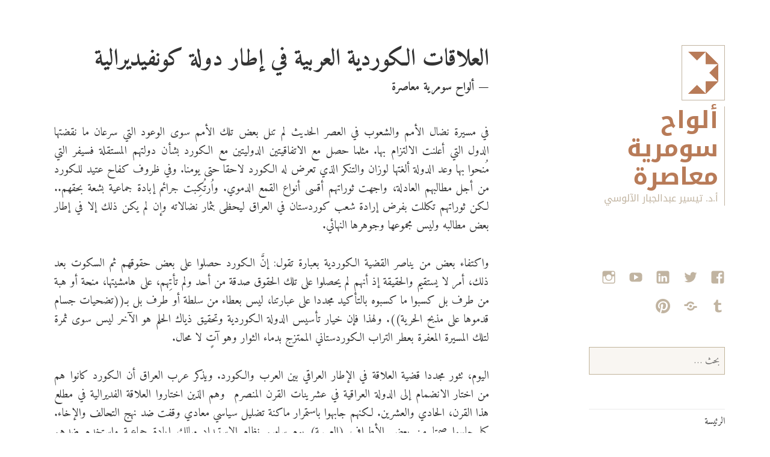

--- FILE ---
content_type: text/html; charset=UTF-8
request_url: https://www.somerian-slates.com/2015/05/08/105/
body_size: 20129
content:
<!DOCTYPE html>
<html dir="rtl" lang="ar" class="no-js">
	<head>
		<meta charset="UTF-8">
		<meta name="viewport" content="width=device-width">
		<link rel="profile" href="https://gmpg.org/xfn/11">
		<link rel="pingback" href="https://www.somerian-slates.com/xmlrpc.php">
		<!--[if lt IE 9]>
		<script src="https://usercontent.one/wp/www.somerian-slates.com/wp-content/themes/twentyfifteen/js/html5.js?media=1703940057"></script>
		<![endif]-->
		<script>
(function(html){html.className = html.className.replace(/\bno-js\b/,'js')})(document.documentElement);
//# sourceURL=twentyfifteen_javascript_detection
</script>
<title>العلاقات الكوردية العربية في إطار دولة كونفيديرالية &#8211; ألواح سومرية معاصرة</title>
<meta name='robots' content='max-image-preview:large' />
	<style>img:is([sizes="auto" i], [sizes^="auto," i]) { contain-intrinsic-size: 3000px 1500px }</style>
	<link rel='dns-prefetch' href='//stats.wp.com' />
<link rel='dns-prefetch' href='//fonts.googleapis.com' />
<link rel='dns-prefetch' href='//v0.wordpress.com' />
<link rel="alternate" type="application/rss+xml" title="ألواح سومرية معاصرة &laquo; الخلاصة" href="https://www.somerian-slates.com/feed/" />
<link rel="alternate" type="application/rss+xml" title="ألواح سومرية معاصرة &laquo; خلاصة التعليقات" href="https://www.somerian-slates.com/comments/feed/" />
<script>
window._wpemojiSettings = {"baseUrl":"https:\/\/s.w.org\/images\/core\/emoji\/16.0.1\/72x72\/","ext":".png","svgUrl":"https:\/\/s.w.org\/images\/core\/emoji\/16.0.1\/svg\/","svgExt":".svg","source":{"concatemoji":"https:\/\/www.somerian-slates.com\/wp-includes\/js\/wp-emoji-release.min.js?ver=ad3cab5647c081c0c3bba98bf8b975a8"}};
/*! This file is auto-generated */
!function(s,n){var o,i,e;function c(e){try{var t={supportTests:e,timestamp:(new Date).valueOf()};sessionStorage.setItem(o,JSON.stringify(t))}catch(e){}}function p(e,t,n){e.clearRect(0,0,e.canvas.width,e.canvas.height),e.fillText(t,0,0);var t=new Uint32Array(e.getImageData(0,0,e.canvas.width,e.canvas.height).data),a=(e.clearRect(0,0,e.canvas.width,e.canvas.height),e.fillText(n,0,0),new Uint32Array(e.getImageData(0,0,e.canvas.width,e.canvas.height).data));return t.every(function(e,t){return e===a[t]})}function u(e,t){e.clearRect(0,0,e.canvas.width,e.canvas.height),e.fillText(t,0,0);for(var n=e.getImageData(16,16,1,1),a=0;a<n.data.length;a++)if(0!==n.data[a])return!1;return!0}function f(e,t,n,a){switch(t){case"flag":return n(e,"\ud83c\udff3\ufe0f\u200d\u26a7\ufe0f","\ud83c\udff3\ufe0f\u200b\u26a7\ufe0f")?!1:!n(e,"\ud83c\udde8\ud83c\uddf6","\ud83c\udde8\u200b\ud83c\uddf6")&&!n(e,"\ud83c\udff4\udb40\udc67\udb40\udc62\udb40\udc65\udb40\udc6e\udb40\udc67\udb40\udc7f","\ud83c\udff4\u200b\udb40\udc67\u200b\udb40\udc62\u200b\udb40\udc65\u200b\udb40\udc6e\u200b\udb40\udc67\u200b\udb40\udc7f");case"emoji":return!a(e,"\ud83e\udedf")}return!1}function g(e,t,n,a){var r="undefined"!=typeof WorkerGlobalScope&&self instanceof WorkerGlobalScope?new OffscreenCanvas(300,150):s.createElement("canvas"),o=r.getContext("2d",{willReadFrequently:!0}),i=(o.textBaseline="top",o.font="600 32px Arial",{});return e.forEach(function(e){i[e]=t(o,e,n,a)}),i}function t(e){var t=s.createElement("script");t.src=e,t.defer=!0,s.head.appendChild(t)}"undefined"!=typeof Promise&&(o="wpEmojiSettingsSupports",i=["flag","emoji"],n.supports={everything:!0,everythingExceptFlag:!0},e=new Promise(function(e){s.addEventListener("DOMContentLoaded",e,{once:!0})}),new Promise(function(t){var n=function(){try{var e=JSON.parse(sessionStorage.getItem(o));if("object"==typeof e&&"number"==typeof e.timestamp&&(new Date).valueOf()<e.timestamp+604800&&"object"==typeof e.supportTests)return e.supportTests}catch(e){}return null}();if(!n){if("undefined"!=typeof Worker&&"undefined"!=typeof OffscreenCanvas&&"undefined"!=typeof URL&&URL.createObjectURL&&"undefined"!=typeof Blob)try{var e="postMessage("+g.toString()+"("+[JSON.stringify(i),f.toString(),p.toString(),u.toString()].join(",")+"));",a=new Blob([e],{type:"text/javascript"}),r=new Worker(URL.createObjectURL(a),{name:"wpTestEmojiSupports"});return void(r.onmessage=function(e){c(n=e.data),r.terminate(),t(n)})}catch(e){}c(n=g(i,f,p,u))}t(n)}).then(function(e){for(var t in e)n.supports[t]=e[t],n.supports.everything=n.supports.everything&&n.supports[t],"flag"!==t&&(n.supports.everythingExceptFlag=n.supports.everythingExceptFlag&&n.supports[t]);n.supports.everythingExceptFlag=n.supports.everythingExceptFlag&&!n.supports.flag,n.DOMReady=!1,n.readyCallback=function(){n.DOMReady=!0}}).then(function(){return e}).then(function(){var e;n.supports.everything||(n.readyCallback(),(e=n.source||{}).concatemoji?t(e.concatemoji):e.wpemoji&&e.twemoji&&(t(e.twemoji),t(e.wpemoji)))}))}((window,document),window._wpemojiSettings);
</script>
<link rel='stylesheet' id='twentyfifteen-jetpack-rtl-css' href='https://usercontent.one/wp/www.somerian-slates.com/wp-content/plugins/jetpack/modules/theme-tools/compat/twentyfifteen-rtl.css?ver=15.4&media=1703940057' media='all' />
<style id='wp-emoji-styles-inline-css'>

	img.wp-smiley, img.emoji {
		display: inline !important;
		border: none !important;
		box-shadow: none !important;
		height: 1em !important;
		width: 1em !important;
		margin: 0 0.07em !important;
		vertical-align: -0.1em !important;
		background: none !important;
		padding: 0 !important;
	}
</style>
<link rel='stylesheet' id='wp-block-library-rtl-css' href='https://www.somerian-slates.com/wp-includes/css/dist/block-library/style-rtl.min.css?ver=ad3cab5647c081c0c3bba98bf8b975a8' media='all' />
<style id='wp-block-library-theme-inline-css'>
.wp-block-audio :where(figcaption){color:#555;font-size:13px;text-align:center}.is-dark-theme .wp-block-audio :where(figcaption){color:#ffffffa6}.wp-block-audio{margin:0 0 1em}.wp-block-code{border:1px solid #ccc;border-radius:4px;font-family:Menlo,Consolas,monaco,monospace;padding:.8em 1em}.wp-block-embed :where(figcaption){color:#555;font-size:13px;text-align:center}.is-dark-theme .wp-block-embed :where(figcaption){color:#ffffffa6}.wp-block-embed{margin:0 0 1em}.blocks-gallery-caption{color:#555;font-size:13px;text-align:center}.is-dark-theme .blocks-gallery-caption{color:#ffffffa6}:root :where(.wp-block-image figcaption){color:#555;font-size:13px;text-align:center}.is-dark-theme :root :where(.wp-block-image figcaption){color:#ffffffa6}.wp-block-image{margin:0 0 1em}.wp-block-pullquote{border-bottom:4px solid;border-top:4px solid;color:currentColor;margin-bottom:1.75em}.wp-block-pullquote cite,.wp-block-pullquote footer,.wp-block-pullquote__citation{color:currentColor;font-size:.8125em;font-style:normal;text-transform:uppercase}.wp-block-quote{border-left:.25em solid;margin:0 0 1.75em;padding-left:1em}.wp-block-quote cite,.wp-block-quote footer{color:currentColor;font-size:.8125em;font-style:normal;position:relative}.wp-block-quote:where(.has-text-align-right){border-left:none;border-right:.25em solid;padding-left:0;padding-right:1em}.wp-block-quote:where(.has-text-align-center){border:none;padding-left:0}.wp-block-quote.is-large,.wp-block-quote.is-style-large,.wp-block-quote:where(.is-style-plain){border:none}.wp-block-search .wp-block-search__label{font-weight:700}.wp-block-search__button{border:1px solid #ccc;padding:.375em .625em}:where(.wp-block-group.has-background){padding:1.25em 2.375em}.wp-block-separator.has-css-opacity{opacity:.4}.wp-block-separator{border:none;border-bottom:2px solid;margin-left:auto;margin-right:auto}.wp-block-separator.has-alpha-channel-opacity{opacity:1}.wp-block-separator:not(.is-style-wide):not(.is-style-dots){width:100px}.wp-block-separator.has-background:not(.is-style-dots){border-bottom:none;height:1px}.wp-block-separator.has-background:not(.is-style-wide):not(.is-style-dots){height:2px}.wp-block-table{margin:0 0 1em}.wp-block-table td,.wp-block-table th{word-break:normal}.wp-block-table :where(figcaption){color:#555;font-size:13px;text-align:center}.is-dark-theme .wp-block-table :where(figcaption){color:#ffffffa6}.wp-block-video :where(figcaption){color:#555;font-size:13px;text-align:center}.is-dark-theme .wp-block-video :where(figcaption){color:#ffffffa6}.wp-block-video{margin:0 0 1em}:root :where(.wp-block-template-part.has-background){margin-bottom:0;margin-top:0;padding:1.25em 2.375em}
</style>
<style id='classic-theme-styles-inline-css'>
/*! This file is auto-generated */
.wp-block-button__link{color:#fff;background-color:#32373c;border-radius:9999px;box-shadow:none;text-decoration:none;padding:calc(.667em + 2px) calc(1.333em + 2px);font-size:1.125em}.wp-block-file__button{background:#32373c;color:#fff;text-decoration:none}
</style>
<link rel='stylesheet' id='mediaelement-css' href='https://www.somerian-slates.com/wp-includes/js/mediaelement/mediaelementplayer-legacy.min.css?ver=4.2.17' media='all' />
<link rel='stylesheet' id='wp-mediaelement-css' href='https://www.somerian-slates.com/wp-includes/js/mediaelement/wp-mediaelement.min.css?ver=ad3cab5647c081c0c3bba98bf8b975a8' media='all' />
<style id='jetpack-sharing-buttons-style-inline-css'>
.jetpack-sharing-buttons__services-list{display:flex;flex-direction:row;flex-wrap:wrap;gap:0;list-style-type:none;margin:5px;padding:0}.jetpack-sharing-buttons__services-list.has-small-icon-size{font-size:12px}.jetpack-sharing-buttons__services-list.has-normal-icon-size{font-size:16px}.jetpack-sharing-buttons__services-list.has-large-icon-size{font-size:24px}.jetpack-sharing-buttons__services-list.has-huge-icon-size{font-size:36px}@media print{.jetpack-sharing-buttons__services-list{display:none!important}}.editor-styles-wrapper .wp-block-jetpack-sharing-buttons{gap:0;padding-inline-start:0}ul.jetpack-sharing-buttons__services-list.has-background{padding:1.25em 2.375em}
</style>
<style id='global-styles-inline-css'>
:root{--wp--preset--aspect-ratio--square: 1;--wp--preset--aspect-ratio--4-3: 4/3;--wp--preset--aspect-ratio--3-4: 3/4;--wp--preset--aspect-ratio--3-2: 3/2;--wp--preset--aspect-ratio--2-3: 2/3;--wp--preset--aspect-ratio--16-9: 16/9;--wp--preset--aspect-ratio--9-16: 9/16;--wp--preset--color--black: #000000;--wp--preset--color--cyan-bluish-gray: #abb8c3;--wp--preset--color--white: #fff;--wp--preset--color--pale-pink: #f78da7;--wp--preset--color--vivid-red: #cf2e2e;--wp--preset--color--luminous-vivid-orange: #ff6900;--wp--preset--color--luminous-vivid-amber: #fcb900;--wp--preset--color--light-green-cyan: #7bdcb5;--wp--preset--color--vivid-green-cyan: #00d084;--wp--preset--color--pale-cyan-blue: #8ed1fc;--wp--preset--color--vivid-cyan-blue: #0693e3;--wp--preset--color--vivid-purple: #9b51e0;--wp--preset--color--dark-gray: #111;--wp--preset--color--light-gray: #f1f1f1;--wp--preset--color--yellow: #f4ca16;--wp--preset--color--dark-brown: #352712;--wp--preset--color--medium-pink: #e53b51;--wp--preset--color--light-pink: #ffe5d1;--wp--preset--color--dark-purple: #2e2256;--wp--preset--color--purple: #674970;--wp--preset--color--blue-gray: #22313f;--wp--preset--color--bright-blue: #55c3dc;--wp--preset--color--light-blue: #e9f2f9;--wp--preset--gradient--vivid-cyan-blue-to-vivid-purple: linear-gradient(135deg,rgba(6,147,227,1) 0%,rgb(155,81,224) 100%);--wp--preset--gradient--light-green-cyan-to-vivid-green-cyan: linear-gradient(135deg,rgb(122,220,180) 0%,rgb(0,208,130) 100%);--wp--preset--gradient--luminous-vivid-amber-to-luminous-vivid-orange: linear-gradient(135deg,rgba(252,185,0,1) 0%,rgba(255,105,0,1) 100%);--wp--preset--gradient--luminous-vivid-orange-to-vivid-red: linear-gradient(135deg,rgba(255,105,0,1) 0%,rgb(207,46,46) 100%);--wp--preset--gradient--very-light-gray-to-cyan-bluish-gray: linear-gradient(135deg,rgb(238,238,238) 0%,rgb(169,184,195) 100%);--wp--preset--gradient--cool-to-warm-spectrum: linear-gradient(135deg,rgb(74,234,220) 0%,rgb(151,120,209) 20%,rgb(207,42,186) 40%,rgb(238,44,130) 60%,rgb(251,105,98) 80%,rgb(254,248,76) 100%);--wp--preset--gradient--blush-light-purple: linear-gradient(135deg,rgb(255,206,236) 0%,rgb(152,150,240) 100%);--wp--preset--gradient--blush-bordeaux: linear-gradient(135deg,rgb(254,205,165) 0%,rgb(254,45,45) 50%,rgb(107,0,62) 100%);--wp--preset--gradient--luminous-dusk: linear-gradient(135deg,rgb(255,203,112) 0%,rgb(199,81,192) 50%,rgb(65,88,208) 100%);--wp--preset--gradient--pale-ocean: linear-gradient(135deg,rgb(255,245,203) 0%,rgb(182,227,212) 50%,rgb(51,167,181) 100%);--wp--preset--gradient--electric-grass: linear-gradient(135deg,rgb(202,248,128) 0%,rgb(113,206,126) 100%);--wp--preset--gradient--midnight: linear-gradient(135deg,rgb(2,3,129) 0%,rgb(40,116,252) 100%);--wp--preset--gradient--dark-gray-gradient-gradient: linear-gradient(90deg, rgba(17,17,17,1) 0%, rgba(42,42,42,1) 100%);--wp--preset--gradient--light-gray-gradient: linear-gradient(90deg, rgba(241,241,241,1) 0%, rgba(215,215,215,1) 100%);--wp--preset--gradient--white-gradient: linear-gradient(90deg, rgba(255,255,255,1) 0%, rgba(230,230,230,1) 100%);--wp--preset--gradient--yellow-gradient: linear-gradient(90deg, rgba(244,202,22,1) 0%, rgba(205,168,10,1) 100%);--wp--preset--gradient--dark-brown-gradient: linear-gradient(90deg, rgba(53,39,18,1) 0%, rgba(91,67,31,1) 100%);--wp--preset--gradient--medium-pink-gradient: linear-gradient(90deg, rgba(229,59,81,1) 0%, rgba(209,28,51,1) 100%);--wp--preset--gradient--light-pink-gradient: linear-gradient(90deg, rgba(255,229,209,1) 0%, rgba(255,200,158,1) 100%);--wp--preset--gradient--dark-purple-gradient: linear-gradient(90deg, rgba(46,34,86,1) 0%, rgba(66,48,123,1) 100%);--wp--preset--gradient--purple-gradient: linear-gradient(90deg, rgba(103,73,112,1) 0%, rgba(131,93,143,1) 100%);--wp--preset--gradient--blue-gray-gradient: linear-gradient(90deg, rgba(34,49,63,1) 0%, rgba(52,75,96,1) 100%);--wp--preset--gradient--bright-blue-gradient: linear-gradient(90deg, rgba(85,195,220,1) 0%, rgba(43,180,211,1) 100%);--wp--preset--gradient--light-blue-gradient: linear-gradient(90deg, rgba(233,242,249,1) 0%, rgba(193,218,238,1) 100%);--wp--preset--font-size--small: 13px;--wp--preset--font-size--medium: 20px;--wp--preset--font-size--large: 36px;--wp--preset--font-size--x-large: 42px;--wp--preset--spacing--20: 0.44rem;--wp--preset--spacing--30: 0.67rem;--wp--preset--spacing--40: 1rem;--wp--preset--spacing--50: 1.5rem;--wp--preset--spacing--60: 2.25rem;--wp--preset--spacing--70: 3.38rem;--wp--preset--spacing--80: 5.06rem;--wp--preset--shadow--natural: 6px 6px 9px rgba(0, 0, 0, 0.2);--wp--preset--shadow--deep: 12px 12px 50px rgba(0, 0, 0, 0.4);--wp--preset--shadow--sharp: 6px 6px 0px rgba(0, 0, 0, 0.2);--wp--preset--shadow--outlined: 6px 6px 0px -3px rgba(255, 255, 255, 1), 6px 6px rgba(0, 0, 0, 1);--wp--preset--shadow--crisp: 6px 6px 0px rgba(0, 0, 0, 1);}:where(.is-layout-flex){gap: 0.5em;}:where(.is-layout-grid){gap: 0.5em;}body .is-layout-flex{display: flex;}.is-layout-flex{flex-wrap: wrap;align-items: center;}.is-layout-flex > :is(*, div){margin: 0;}body .is-layout-grid{display: grid;}.is-layout-grid > :is(*, div){margin: 0;}:where(.wp-block-columns.is-layout-flex){gap: 2em;}:where(.wp-block-columns.is-layout-grid){gap: 2em;}:where(.wp-block-post-template.is-layout-flex){gap: 1.25em;}:where(.wp-block-post-template.is-layout-grid){gap: 1.25em;}.has-black-color{color: var(--wp--preset--color--black) !important;}.has-cyan-bluish-gray-color{color: var(--wp--preset--color--cyan-bluish-gray) !important;}.has-white-color{color: var(--wp--preset--color--white) !important;}.has-pale-pink-color{color: var(--wp--preset--color--pale-pink) !important;}.has-vivid-red-color{color: var(--wp--preset--color--vivid-red) !important;}.has-luminous-vivid-orange-color{color: var(--wp--preset--color--luminous-vivid-orange) !important;}.has-luminous-vivid-amber-color{color: var(--wp--preset--color--luminous-vivid-amber) !important;}.has-light-green-cyan-color{color: var(--wp--preset--color--light-green-cyan) !important;}.has-vivid-green-cyan-color{color: var(--wp--preset--color--vivid-green-cyan) !important;}.has-pale-cyan-blue-color{color: var(--wp--preset--color--pale-cyan-blue) !important;}.has-vivid-cyan-blue-color{color: var(--wp--preset--color--vivid-cyan-blue) !important;}.has-vivid-purple-color{color: var(--wp--preset--color--vivid-purple) !important;}.has-black-background-color{background-color: var(--wp--preset--color--black) !important;}.has-cyan-bluish-gray-background-color{background-color: var(--wp--preset--color--cyan-bluish-gray) !important;}.has-white-background-color{background-color: var(--wp--preset--color--white) !important;}.has-pale-pink-background-color{background-color: var(--wp--preset--color--pale-pink) !important;}.has-vivid-red-background-color{background-color: var(--wp--preset--color--vivid-red) !important;}.has-luminous-vivid-orange-background-color{background-color: var(--wp--preset--color--luminous-vivid-orange) !important;}.has-luminous-vivid-amber-background-color{background-color: var(--wp--preset--color--luminous-vivid-amber) !important;}.has-light-green-cyan-background-color{background-color: var(--wp--preset--color--light-green-cyan) !important;}.has-vivid-green-cyan-background-color{background-color: var(--wp--preset--color--vivid-green-cyan) !important;}.has-pale-cyan-blue-background-color{background-color: var(--wp--preset--color--pale-cyan-blue) !important;}.has-vivid-cyan-blue-background-color{background-color: var(--wp--preset--color--vivid-cyan-blue) !important;}.has-vivid-purple-background-color{background-color: var(--wp--preset--color--vivid-purple) !important;}.has-black-border-color{border-color: var(--wp--preset--color--black) !important;}.has-cyan-bluish-gray-border-color{border-color: var(--wp--preset--color--cyan-bluish-gray) !important;}.has-white-border-color{border-color: var(--wp--preset--color--white) !important;}.has-pale-pink-border-color{border-color: var(--wp--preset--color--pale-pink) !important;}.has-vivid-red-border-color{border-color: var(--wp--preset--color--vivid-red) !important;}.has-luminous-vivid-orange-border-color{border-color: var(--wp--preset--color--luminous-vivid-orange) !important;}.has-luminous-vivid-amber-border-color{border-color: var(--wp--preset--color--luminous-vivid-amber) !important;}.has-light-green-cyan-border-color{border-color: var(--wp--preset--color--light-green-cyan) !important;}.has-vivid-green-cyan-border-color{border-color: var(--wp--preset--color--vivid-green-cyan) !important;}.has-pale-cyan-blue-border-color{border-color: var(--wp--preset--color--pale-cyan-blue) !important;}.has-vivid-cyan-blue-border-color{border-color: var(--wp--preset--color--vivid-cyan-blue) !important;}.has-vivid-purple-border-color{border-color: var(--wp--preset--color--vivid-purple) !important;}.has-vivid-cyan-blue-to-vivid-purple-gradient-background{background: var(--wp--preset--gradient--vivid-cyan-blue-to-vivid-purple) !important;}.has-light-green-cyan-to-vivid-green-cyan-gradient-background{background: var(--wp--preset--gradient--light-green-cyan-to-vivid-green-cyan) !important;}.has-luminous-vivid-amber-to-luminous-vivid-orange-gradient-background{background: var(--wp--preset--gradient--luminous-vivid-amber-to-luminous-vivid-orange) !important;}.has-luminous-vivid-orange-to-vivid-red-gradient-background{background: var(--wp--preset--gradient--luminous-vivid-orange-to-vivid-red) !important;}.has-very-light-gray-to-cyan-bluish-gray-gradient-background{background: var(--wp--preset--gradient--very-light-gray-to-cyan-bluish-gray) !important;}.has-cool-to-warm-spectrum-gradient-background{background: var(--wp--preset--gradient--cool-to-warm-spectrum) !important;}.has-blush-light-purple-gradient-background{background: var(--wp--preset--gradient--blush-light-purple) !important;}.has-blush-bordeaux-gradient-background{background: var(--wp--preset--gradient--blush-bordeaux) !important;}.has-luminous-dusk-gradient-background{background: var(--wp--preset--gradient--luminous-dusk) !important;}.has-pale-ocean-gradient-background{background: var(--wp--preset--gradient--pale-ocean) !important;}.has-electric-grass-gradient-background{background: var(--wp--preset--gradient--electric-grass) !important;}.has-midnight-gradient-background{background: var(--wp--preset--gradient--midnight) !important;}.has-small-font-size{font-size: var(--wp--preset--font-size--small) !important;}.has-medium-font-size{font-size: var(--wp--preset--font-size--medium) !important;}.has-large-font-size{font-size: var(--wp--preset--font-size--large) !important;}.has-x-large-font-size{font-size: var(--wp--preset--font-size--x-large) !important;}
:where(.wp-block-post-template.is-layout-flex){gap: 1.25em;}:where(.wp-block-post-template.is-layout-grid){gap: 1.25em;}
:where(.wp-block-columns.is-layout-flex){gap: 2em;}:where(.wp-block-columns.is-layout-grid){gap: 2em;}
:root :where(.wp-block-pullquote){font-size: 1.5em;line-height: 1.6;}
</style>
<link rel='stylesheet' id='parent-style-css' href='https://usercontent.one/wp/www.somerian-slates.com/wp-content/themes/twentyfifteen/style.css?media=1703940057?ver=ad3cab5647c081c0c3bba98bf8b975a8' media='all' />
<link rel='stylesheet' id='child-style-css' href='https://usercontent.one/wp/www.somerian-slates.com/wp-content/themes/twentyfifteen-child/style.css?media=1703940057?ver=ad3cab5647c081c0c3bba98bf8b975a8' media='all' />
<link rel='stylesheet' id='droid-arabic-kufi-css' href='//fonts.googleapis.com/earlyaccess/droidarabickufi.css?ver=ad3cab5647c081c0c3bba98bf8b975a8' media='all' />
<link rel='stylesheet' id='droid-arabic-amiri-css' href='//fonts.googleapis.com/css?family=Amiri%3A400italic%2C700italic%2C400%2C700&#038;subset=latin%2Carabic&#038;ver=6.8.3' media='all' />
<link rel='stylesheet' id='twentyfifteen-fonts-css' href='https://usercontent.one/wp/www.somerian-slates.com/wp-content/themes/twentyfifteen/assets/fonts/noto-sans-plus-noto-serif.css?media=1703940057?ver=20230328' media='all' />
<link rel='stylesheet' id='genericons-css' href='https://usercontent.one/wp/www.somerian-slates.com/wp-content/plugins/jetpack/_inc/genericons/genericons/genericons.css?ver=3.1&media=1703940057' media='all' />
<link rel='stylesheet' id='twentyfifteen-style-css' href='https://usercontent.one/wp/www.somerian-slates.com/wp-content/themes/twentyfifteen-child/style.css?media=1703940057?ver=20251202' media='all' />
<link rel='stylesheet' id='twentyfifteen-block-style-css' href='https://usercontent.one/wp/www.somerian-slates.com/wp-content/themes/twentyfifteen/css/blocks.css?media=1703940057?ver=20240715' media='all' />
<link rel='stylesheet' id='sharedaddy-css' href='https://usercontent.one/wp/www.somerian-slates.com/wp-content/plugins/jetpack/modules/sharedaddy/sharing.css?ver=15.4&media=1703940057' media='all' />
<link rel='stylesheet' id='social-logos-css' href='https://usercontent.one/wp/www.somerian-slates.com/wp-content/plugins/jetpack/_inc/social-logos/social-logos.min.css?ver=15.4&media=1703940057' media='all' />
<script src="https://www.somerian-slates.com/wp-includes/js/jquery/jquery.min.js?ver=3.7.1" id="jquery-core-js"></script>
<script src="https://www.somerian-slates.com/wp-includes/js/jquery/jquery-migrate.min.js?ver=3.4.1" id="jquery-migrate-js"></script>
<script id="twentyfifteen-script-js-extra">
var screenReaderText = {"expand":"<span class=\"screen-reader-text\">\u062a\u0648\u0633\u064a\u0639 \u0627\u0644\u0642\u0627\u0626\u0645\u0629 \u0627\u0644\u0641\u0631\u0639\u064a\u0629<\/span>","collapse":"<span class=\"screen-reader-text\">\u0637\u064a \u0627\u0644\u0642\u0627\u0626\u0645\u0629 \u0627\u0644\u0641\u0631\u0639\u064a\u0629<\/span>"};
</script>
<script src="https://usercontent.one/wp/www.somerian-slates.com/wp-content/themes/twentyfifteen/js/functions.js?media=1703940057?ver=20250729" id="twentyfifteen-script-js" defer data-wp-strategy="defer"></script>
<link rel="https://api.w.org/" href="https://www.somerian-slates.com/wp-json/" /><link rel="alternate" title="JSON" type="application/json" href="https://www.somerian-slates.com/wp-json/wp/v2/posts/105" /><link rel="EditURI" type="application/rsd+xml" title="RSD" href="https://www.somerian-slates.com/xmlrpc.php?rsd" />
<link rel="stylesheet" href="https://usercontent.one/wp/www.somerian-slates.com/wp-content/themes/twentyfifteen-child/rtl.css?media=1703940057" media="screen" /><link rel="canonical" href="https://www.somerian-slates.com/2015/05/08/105/" />
<link rel="alternate" title="oEmbed (JSON)" type="application/json+oembed" href="https://www.somerian-slates.com/wp-json/oembed/1.0/embed?url=https%3A%2F%2Fwww.somerian-slates.com%2F2015%2F05%2F08%2F105%2F" />
<link rel="alternate" title="oEmbed (XML)" type="text/xml+oembed" href="https://www.somerian-slates.com/wp-json/oembed/1.0/embed?url=https%3A%2F%2Fwww.somerian-slates.com%2F2015%2F05%2F08%2F105%2F&#038;format=xml" />
<style>[class*=" icon-oc-"],[class^=icon-oc-]{speak:none;font-style:normal;font-weight:400;font-variant:normal;text-transform:none;line-height:1;-webkit-font-smoothing:antialiased;-moz-osx-font-smoothing:grayscale}.icon-oc-one-com-white-32px-fill:before{content:"901"}.icon-oc-one-com:before{content:"900"}#one-com-icon,.toplevel_page_onecom-wp .wp-menu-image{speak:none;display:flex;align-items:center;justify-content:center;text-transform:none;line-height:1;-webkit-font-smoothing:antialiased;-moz-osx-font-smoothing:grayscale}.onecom-wp-admin-bar-item>a,.toplevel_page_onecom-wp>.wp-menu-name{font-size:16px;font-weight:400;line-height:1}.toplevel_page_onecom-wp>.wp-menu-name img{width:69px;height:9px;}.wp-submenu-wrap.wp-submenu>.wp-submenu-head>img{width:88px;height:auto}.onecom-wp-admin-bar-item>a img{height:7px!important}.onecom-wp-admin-bar-item>a img,.toplevel_page_onecom-wp>.wp-menu-name img{opacity:.8}.onecom-wp-admin-bar-item.hover>a img,.toplevel_page_onecom-wp.wp-has-current-submenu>.wp-menu-name img,li.opensub>a.toplevel_page_onecom-wp>.wp-menu-name img{opacity:1}#one-com-icon:before,.onecom-wp-admin-bar-item>a:before,.toplevel_page_onecom-wp>.wp-menu-image:before{content:'';position:static!important;background-color:rgba(240,245,250,.4);border-radius:102px;width:18px;height:18px;padding:0!important}.onecom-wp-admin-bar-item>a:before{width:14px;height:14px}.onecom-wp-admin-bar-item.hover>a:before,.toplevel_page_onecom-wp.opensub>a>.wp-menu-image:before,.toplevel_page_onecom-wp.wp-has-current-submenu>.wp-menu-image:before{background-color:#76b82a}.onecom-wp-admin-bar-item>a{display:inline-flex!important;align-items:center;justify-content:center}#one-com-logo-wrapper{font-size:4em}#one-com-icon{vertical-align:middle}.imagify-welcome{display:none !important;}</style>	<style>img#wpstats{display:none}</style>
		<style id="custom-background-css">
body.custom-background { background-color: #ffffff; }
</style>
	
<!-- Jetpack Open Graph Tags -->
<meta property="og:type" content="article" />
<meta property="og:title" content="العلاقات الكوردية العربية في إطار دولة كونفيديرالية" />
<meta property="og:url" content="https://www.somerian-slates.com/2015/05/08/105/" />
<meta property="og:description" content="في مسيرة نضال الأمم والشعوب في العصر الحديث لم تنل بعض تلك الأمم سوى الوعود التي سرعان ما نقضتها الدول التي أعلنت الالتزام بها. مثلما حصل مع الاتفاقيتين الدوليتين مع الكورد بشأن دولتهم المستقلة فسي…" />
<meta property="article:published_time" content="2015-05-08T17:04:55+00:00" />
<meta property="article:modified_time" content="2015-05-31T11:57:15+00:00" />
<meta property="og:site_name" content="ألواح سومرية معاصرة" />
<meta property="og:image" content="https://s0.wp.com/i/blank.jpg" />
<meta property="og:image:width" content="200" />
<meta property="og:image:height" content="200" />
<meta property="og:image:alt" content="" />
<meta property="og:locale" content="ar_AR" />
<meta name="twitter:site" content="@alsomeryalyom" />
<meta name="twitter:text:title" content="العلاقات الكوردية العربية في إطار دولة كونفيديرالية" />
<meta name="twitter:card" content="summary" />

<!-- End Jetpack Open Graph Tags -->
	</head>

	<body data-rsssl=1 class="rtl wp-singular post-template-default single single-post postid-105 single-format-standard custom-background wp-embed-responsive wp-theme-twentyfifteen wp-child-theme-twentyfifteen-child">
		<div id="page" class="hfeed site">
			<a class="skip-link screen-reader-text" href="#content">Skip to content</a>

			<div id="sidebar" class="sidebar">
				<header id="masthead" class="site-header" role="banner">
					<div class="site-branding">
						<img class="site-logo" src="https://usercontent.one/wp/www.somerian-slates.com/wp-content/themes/twentyfifteen-child/img/mss_logo_small.png?media=1703940057" alt="Modern Somerian Slates logo">
													<p class="site-title"><a href="https://www.somerian-slates.com/" rel="home">ألواح سومرية معاصرة</a></p>
													<p class="site-description">أ.د. تيسير عبدالجبار الآلوسي</p>
												<button class="secondary-toggle">Menu and widgets</button>
					</div><!-- .site-branding -->
				</header><!-- .site-header -->

					<div id="secondary" class="secondary">

					<nav id="social-navigation" class="social-navigation" role="navigation">
				<div class="menu-social-menu-container"><ul id="menu-social-menu" class="menu"><li id="menu-item-8" class="menu-item menu-item-type-custom menu-item-object-custom menu-item-8"><a href="https://www.facebook.com/alalousiarchive"><span class="screen-reader-text">Facebook</span></a></li>
<li id="menu-item-9" class="menu-item menu-item-type-custom menu-item-object-custom menu-item-9"><a href="https://twitter.com/alsomeryalyom"><span class="screen-reader-text">Twitter</span></a></li>
<li id="menu-item-10" class="menu-item menu-item-type-custom menu-item-object-custom menu-item-10"><a href="http://www.linkedin.com/in/tayseer-al-alousi-5a822239"><span class="screen-reader-text">Linkedin</span></a></li>
<li id="menu-item-11" class="menu-item menu-item-type-custom menu-item-object-custom menu-item-11"><a href="https://www.youtube.com/channel/UCEmmNlFEbzlopfhdsbdJBdg"><span class="screen-reader-text">Youtube</span></a></li>
<li id="menu-item-12" class="menu-item menu-item-type-custom menu-item-object-custom menu-item-12"><a href="https://instagram.com/tayseeralalousi/"><span class="screen-reader-text">Instagram</span></a></li>
<li id="menu-item-9955" class="menu-item menu-item-type-custom menu-item-object-custom menu-item-9955"><a href="http://modernsomerianslates.tumblr.com/"><span class="screen-reader-text">Tumblr</span></a></li>
<li id="menu-item-9956" class="menu-item menu-item-type-custom menu-item-object-custom menu-item-9956"><a href="https://t.me/modernsomerianslates"><span class="screen-reader-text">Telegram</span></a></li>
<li id="menu-item-9957" class="menu-item menu-item-type-custom menu-item-object-custom menu-item-9957"><a href="https://nl.pinterest.com/tayseer54/"><span class="screen-reader-text">Pinterest</span></a></li>
</ul></div>			</nav><!-- .social-navigation -->
		
					<div class="widget-area" role="complementary">
				<aside id="search-4" class="widget widget_search"><form role="search" method="get" class="search-form" action="https://www.somerian-slates.com/">
				<label>
					<span class="screen-reader-text">البحث عن:</span>
					<input type="search" class="search-field" placeholder="بحث &hellip;" value="" name="s" />
				</label>
				<input type="submit" class="search-submit screen-reader-text" value="بحث" />
			</form></aside>			</div>
		
					<nav id="site-navigation" class="main-navigation" role="navigation">
				<div class="menu-main-menu-container"><ul id="menu-main-menu" class="nav-menu"><li id="menu-item-13" class="menu-item menu-item-type-custom menu-item-object-custom menu-item-home menu-item-13"><a href="https://www.somerian-slates.com">الرئيسة</a></li>
<li id="menu-item-18" class="menu-item menu-item-type-taxonomy menu-item-object-category current-post-ancestor current-menu-parent current-post-parent menu-item-has-children menu-item-18"><a href="https://www.somerian-slates.com/category/studies/">دراسات</a>
<ul class="sub-menu">
	<li id="menu-item-21" class="menu-item menu-item-type-taxonomy menu-item-object-category menu-item-21"><a href="https://www.somerian-slates.com/category/studies/cultural-studies/">دراسات ثقافية</a></li>
	<li id="menu-item-24" class="menu-item menu-item-type-taxonomy menu-item-object-category menu-item-24"><a href="https://www.somerian-slates.com/category/studies/academic-studies/">دراسات و بحوث اكاديمية</a></li>
	<li id="menu-item-19" class="menu-item menu-item-type-taxonomy menu-item-object-category menu-item-19"><a href="https://www.somerian-slates.com/category/studies/democratic-studies/">دراسات الديمقراطية</a></li>
	<li id="menu-item-20" class="menu-item menu-item-type-taxonomy menu-item-object-category current-post-ancestor current-menu-parent current-post-parent menu-item-20"><a href="https://www.somerian-slates.com/category/studies/federalism-studies/">دراسات الفديرالية وشؤون المجموعات القومية والدينية</a></li>
	<li id="menu-item-23" class="menu-item menu-item-type-taxonomy menu-item-object-category menu-item-23"><a href="https://www.somerian-slates.com/category/studies/human-rights-studies/">دراسات في حقوق الإنسان</a></li>
	<li id="menu-item-22" class="menu-item menu-item-type-taxonomy menu-item-object-category menu-item-22"><a href="https://www.somerian-slates.com/category/studies/political-studies/">دراسات سياسية</a></li>
	<li id="menu-item-9700" class="menu-item menu-item-type-taxonomy menu-item-object-category menu-item-9700"><a href="https://www.somerian-slates.com/category/studies/english-translated-articles/">English &amp; Translated articles</a></li>
</ul>
</li>
<li id="menu-item-37" class="menu-item menu-item-type-taxonomy menu-item-object-category menu-item-has-children menu-item-37"><a href="https://www.somerian-slates.com/category/education/">التعليم</a>
<ul class="sub-menu">
	<li id="menu-item-38" class="menu-item menu-item-type-taxonomy menu-item-object-category menu-item-38"><a href="https://www.somerian-slates.com/category/education/public-education/">التربية و التعليم</a></li>
	<li id="menu-item-39" class="menu-item menu-item-type-taxonomy menu-item-object-category menu-item-39"><a href="https://www.somerian-slates.com/category/education/higher-education/">التعليم العالي</a></li>
	<li id="menu-item-6994" class="menu-item menu-item-type-taxonomy menu-item-object-category menu-item-6994"><a href="https://www.somerian-slates.com/category/education/auh-magazine/">مجلة ابن رشد</a></li>
</ul>
</li>
<li id="menu-item-36" class="menu-item menu-item-type-taxonomy menu-item-object-category menu-item-36"><a href="https://www.somerian-slates.com/category/theatre/">مسرح</a></li>
<li id="menu-item-16436" class="menu-item menu-item-type-taxonomy menu-item-object-category menu-item-16436"><a href="https://www.somerian-slates.com/category/%d8%a7%d9%84%d8%b4%d8%a8%d9%83%d8%a9-%d8%a7%d9%84%d8%b9%d8%b1%d8%a8%d9%8a%d8%a9-%d9%84%d9%84%d8%a5%d8%a8%d8%af%d8%a7%d8%b9-%d9%88%d8%a7%d9%84%d8%a7%d8%a8%d8%aa%d9%83%d8%a7%d8%b1/">الشبكة العربية للإبداع والابتكار</a></li>
<li id="menu-item-9701" class="menu-item menu-item-type-taxonomy menu-item-object-category menu-item-has-children menu-item-9701"><a href="https://www.somerian-slates.com/category/studies/%d9%86%d9%88%d8%a7%d9%81%d8%b0-%d9%88%d8%a5%d8%b7%d9%84%d8%a7%d9%84%d8%a7%d8%aa-%d8%aa%d9%86%d9%88%d9%8a%d8%b1%d9%8a%d8%a9/">نوافذ وإطلالات تنويرية</a>
<ul class="sub-menu">
	<li id="menu-item-9706" class="menu-item menu-item-type-taxonomy menu-item-object-category menu-item-9706"><a href="https://www.somerian-slates.com/category/studies/%d9%86%d9%88%d8%a7%d9%81%d8%b0-%d9%88%d8%a5%d8%b7%d9%84%d8%a7%d9%84%d8%a7%d8%aa-%d8%aa%d9%86%d9%88%d9%8a%d8%b1%d9%8a%d8%a9/%d9%85%d9%86%d8%b7%d9%82-%d8%a7%d9%84%d8%b9%d9%82%d9%84-%d8%a7%d9%84%d8%b9%d9%84%d9%85%d9%8a-%d9%88%d9%85%d9%86%d9%87%d8%ac%d9%87/">منطق  العقل العلمي ومنهجه</a></li>
	<li id="menu-item-9704" class="menu-item menu-item-type-taxonomy menu-item-object-category menu-item-9704"><a href="https://www.somerian-slates.com/category/studies/%d9%86%d9%88%d8%a7%d9%81%d8%b0-%d9%88%d8%a5%d8%b7%d9%84%d8%a7%d9%84%d8%a7%d8%aa-%d8%aa%d9%86%d9%88%d9%8a%d8%b1%d9%8a%d8%a9/%d8%a7%d9%84%d9%85%d8%b3%d8%b1%d8%ad-%d9%88%d8%a7%d9%84%d8%ad%d9%8a%d8%a7%d8%a9/">المسرح والحياة</a></li>
	<li id="menu-item-9702" class="menu-item menu-item-type-taxonomy menu-item-object-category menu-item-9702"><a href="https://www.somerian-slates.com/category/studies/%d9%86%d9%88%d8%a7%d9%81%d8%b0-%d9%88%d8%a5%d8%b7%d9%84%d8%a7%d9%84%d8%a7%d8%aa-%d8%aa%d9%86%d9%88%d9%8a%d8%b1%d9%8a%d8%a9/%d8%a7%d9%84%d8%aa%d8%b9%d9%84%d9%8a%d9%85-%d9%88%d8%a2%d9%81%d8%a7%d9%82-%d9%85%d8%aa%d8%ba%d9%8a%d8%b1%d8%a7%d8%aa%d9%87/">التعليم وآفاق متغيراته</a></li>
	<li id="menu-item-9703" class="menu-item menu-item-type-taxonomy menu-item-object-category menu-item-9703"><a href="https://www.somerian-slates.com/category/studies/%d9%86%d9%88%d8%a7%d9%81%d8%b0-%d9%88%d8%a5%d8%b7%d9%84%d8%a7%d9%84%d8%a7%d8%aa-%d8%aa%d9%86%d9%88%d9%8a%d8%b1%d9%8a%d8%a9/%d8%a7%d9%84%d8%aa%d9%86%d9%88%d9%8a%d8%b1-%d8%a8%d9%8a%d9%86-%d8%ac%d9%85%d8%a7%d9%84%d9%8a%d8%a7%d8%aa-%d8%a7%d9%84%d8%a3%d8%af%d8%a8-%d9%88%d9%85%d8%b6%d8%a7%d9%85%d9%8a%d9%86%d9%87/">التنوير بين جماليات الأدب ومضامينه</a></li>
	<li id="menu-item-9705" class="menu-item menu-item-type-taxonomy menu-item-object-category menu-item-9705"><a href="https://www.somerian-slates.com/category/studies/%d9%86%d9%88%d8%a7%d9%81%d8%b0-%d9%88%d8%a5%d8%b7%d9%84%d8%a7%d9%84%d8%a7%d8%aa-%d8%aa%d9%86%d9%88%d9%8a%d8%b1%d9%8a%d8%a9/%d9%81%d8%b6%d8%a7%d8%a1%d8%a7%d8%aa-%d8%a7%d9%84%d8%aa%d9%86%d9%88%d9%8a%d8%b1-%d9%8a%d9%82%d8%a7%d8%b1%d8%b9-%d8%a7%d9%84%d8%b8%d9%84%d8%a7%d9%85/">فضاءات التنوير يقارع الظلام</a></li>
</ul>
</li>
<li id="menu-item-16456" class="menu-item menu-item-type-taxonomy menu-item-object-category menu-item-has-children menu-item-16456"><a href="https://www.somerian-slates.com/category/issues/">قضايا ومحاور</a>
<ul class="sub-menu">
	<li id="menu-item-33" class="menu-item menu-item-type-taxonomy menu-item-object-category menu-item-33"><a href="https://www.somerian-slates.com/category/aniti-terrorism/">ضد العنف والإرهاب</a></li>
	<li id="menu-item-122" class="menu-item menu-item-type-taxonomy menu-item-object-category menu-item-122"><a href="https://www.somerian-slates.com/category/anti-corruption/">ضد الفساد</a></li>
	<li id="menu-item-123" class="menu-item menu-item-type-taxonomy menu-item-object-category menu-item-123"><a href="https://www.somerian-slates.com/category/anti-sectarianism/">ضد الطائفية</a></li>
	<li id="menu-item-35" class="menu-item menu-item-type-taxonomy menu-item-object-category menu-item-35"><a href="https://www.somerian-slates.com/category/women-issues/">قضايا المرأة</a></li>
</ul>
</li>
<li id="menu-item-15" class="menu-item menu-item-type-taxonomy menu-item-object-category menu-item-has-children menu-item-15"><a href="https://www.somerian-slates.com/category/arts/">الفنون</a>
<ul class="sub-menu">
	<li id="menu-item-16" class="menu-item menu-item-type-taxonomy menu-item-object-category menu-item-16"><a href="https://www.somerian-slates.com/category/arts/visual-arts/">الفنون التشكيلية</a></li>
	<li id="menu-item-17" class="menu-item menu-item-type-taxonomy menu-item-object-category menu-item-17"><a href="https://www.somerian-slates.com/category/arts/music-arts/">الفنون الغناسيقية</a></li>
</ul>
</li>
<li id="menu-item-25" class="menu-item menu-item-type-taxonomy menu-item-object-category menu-item-has-children menu-item-25"><a href="https://www.somerian-slates.com/category/various/">صفحات منوعة</a>
<ul class="sub-menu">
	<li id="menu-item-32" class="menu-item menu-item-type-taxonomy menu-item-object-category menu-item-32"><a href="https://www.somerian-slates.com/category/various/important-documents/">وثائق مهمة</a></li>
	<li id="menu-item-27" class="menu-item menu-item-type-taxonomy menu-item-object-category menu-item-27"><a href="https://www.somerian-slates.com/category/various/cultural-parliement-activities/">مجتمع مدني أنشطة وبيانات</a></li>
	<li id="menu-item-28" class="menu-item menu-item-type-taxonomy menu-item-object-category menu-item-28"><a href="https://www.somerian-slates.com/category/various/reactions/">تفاعلات و اصداء</a></li>
	<li id="menu-item-14380" class="menu-item menu-item-type-taxonomy menu-item-object-category menu-item-has-children menu-item-14380"><a href="https://www.somerian-slates.com/category/various/%d8%ad%d9%85%d9%84%d8%a7%d8%aa/">حملات</a>
	<ul class="sub-menu">
		<li id="menu-item-14381" class="menu-item menu-item-type-taxonomy menu-item-object-category menu-item-14381"><a href="https://www.somerian-slates.com/category/various/%d8%ad%d9%85%d9%84%d8%a7%d8%aa/%d8%ad%d9%85%d9%84%d8%a7%d8%aa-%d8%aa%d9%86%d9%88%d9%8a%d8%b1%d9%8a%d8%a9/">حملات تنويرية</a></li>
		<li id="menu-item-14382" class="menu-item menu-item-type-taxonomy menu-item-object-category menu-item-14382"><a href="https://www.somerian-slates.com/category/various/%d8%ad%d9%85%d9%84%d8%a7%d8%aa/%d8%ad%d9%85%d9%84%d8%a7%d8%aa-%d8%ad%d9%82%d9%88%d9%82%d9%8a%d8%a9/">حملات حقوقية</a></li>
	</ul>
</li>
	<li id="menu-item-13174" class="menu-item menu-item-type-taxonomy menu-item-object-category menu-item-has-children menu-item-13174"><a href="https://www.somerian-slates.com/category/various/%d8%b5%d9%88%d8%b1-%d9%88%d8%b4%d9%87%d8%a7%d8%af%d8%a7%d8%aa/">صور وشهادات</a>
	<ul class="sub-menu">
		<li id="menu-item-13183" class="menu-item menu-item-type-taxonomy menu-item-object-category menu-item-13183"><a href="https://www.somerian-slates.com/category/various/%d8%b5%d9%88%d8%b1-%d9%88%d8%b4%d9%87%d8%a7%d8%af%d8%a7%d8%aa/%d9%85%d9%82%d9%88%d9%84%d8%a7%d8%aa-%d9%81%d9%8a-%d8%b5%d9%88%d8%b1/">مقولات في صور</a></li>
		<li id="menu-item-13181" class="menu-item menu-item-type-taxonomy menu-item-object-category menu-item-13181"><a href="https://www.somerian-slates.com/category/various/%d8%b5%d9%88%d8%b1-%d9%88%d8%b4%d9%87%d8%a7%d8%af%d8%a7%d8%aa/%d8%b5%d9%88%d8%b1-%d9%84%d9%84%d8%aa%d9%88%d8%ab%d9%8a%d9%82/">صور للتوثيق</a></li>
		<li id="menu-item-13186" class="menu-item menu-item-type-taxonomy menu-item-object-category menu-item-13186"><a href="https://www.somerian-slates.com/category/various/%d8%b5%d9%88%d8%b1-%d9%88%d8%b4%d9%87%d8%a7%d8%af%d8%a7%d8%aa/%d8%b4%d9%87%d8%a7%d8%af%d8%a7%d8%aa/">شهادات</a></li>
	</ul>
</li>
	<li id="menu-item-30" class="menu-item menu-item-type-taxonomy menu-item-object-category menu-item-30"><a href="https://www.somerian-slates.com/category/various/guest-articles/">مقالات الضيوف</a></li>
	<li id="menu-item-14" class="menu-item menu-item-type-taxonomy menu-item-object-category menu-item-14"><a href="https://www.somerian-slates.com/category/various/road-to-elections/">الطريق الى الإنتخابات</a></li>
	<li id="menu-item-29" class="menu-item menu-item-type-taxonomy menu-item-object-category menu-item-29"><a href="https://www.somerian-slates.com/category/various/satire/">قشمريات</a></li>
	<li id="menu-item-26" class="menu-item menu-item-type-taxonomy menu-item-object-category menu-item-26"><a href="https://www.somerian-slates.com/category/various/karikature/">ابتسامات</a></li>
	<li id="menu-item-31" class="menu-item menu-item-type-taxonomy menu-item-object-category menu-item-31"><a href="https://www.somerian-slates.com/category/various/various-articles/">منوعات</a></li>
</ul>
</li>
<li id="menu-item-40" class="menu-item menu-item-type-taxonomy menu-item-object-category menu-item-has-children menu-item-40"><a href="https://www.somerian-slates.com/category/various/associations/">الجمعيات</a>
<ul class="sub-menu">
	<li id="menu-item-15726" class="menu-item menu-item-type-taxonomy menu-item-object-category menu-item-15726"><a href="https://www.somerian-slates.com/category/sumer-foundation-for-sciences-literature-arts/">مؤسسة سومر للعلوم والآداب والفنون<div class="menu-item-description">مؤسسة سومر للعلوم والآداب والفنونSumer Foundation for Sciences, Literature &#038; Arts</div></a></li>
	<li id="menu-item-15725" class="menu-item menu-item-type-taxonomy menu-item-object-category menu-item-15725"><a href="https://www.somerian-slates.com/category/various/associations/the-iraqi-cultural-parliament-in-the-diaspora/">البرلمان الثقافي العراقي في المهجر<div class="menu-item-description">البرلمان الثقافي العراقي في المهجر The Iraqi Cultural Parliament in the Diaspora</div></a></li>
	<li id="menu-item-15721" class="menu-item menu-item-type-taxonomy menu-item-object-category menu-item-15721"><a href="https://www.somerian-slates.com/category/various/associations/sumerian-observatory-for-human-rights/">المرصد السومري لحقوق الإنسان<div class="menu-item-description">المرصد السومري لحقوق الإنسان هولندا Sumerian Observatory for Human Rights Stichting Sumerische Observatorium voor Mensenrechten In Nederland</div></a></li>
	<li id="menu-item-15723" class="menu-item menu-item-type-taxonomy menu-item-object-category menu-item-15723"><a href="https://www.somerian-slates.com/category/various/associations/arab-assembly-for-supporting-kurdish-issue/">التجمع العربي لنصرة القضية الكوردية<div class="menu-item-description">التجمع العربي لنصرة القضية الكوردية Arab Assembly for Supporting Kurdish Issue</div></a></li>
	<li id="menu-item-16209" class="menu-item menu-item-type-taxonomy menu-item-object-category menu-item-16209"><a href="https://www.somerian-slates.com/category/various/associations/cdfrdi/">هيئة الدفاع عن أتباع الديانات والمذاهب في العراق</a></li>
	<li id="menu-item-15727" class="menu-item menu-item-type-taxonomy menu-item-object-category menu-item-15727"><a href="https://www.somerian-slates.com/category/various/associations/iraqi-forum-human-rights-organization/">المنتدى العراقي لمنظمات حقوق الإنسان<div class="menu-item-description">المنتدى العراقي لمنظمات حقوق الإنسان Iraqi Forum Human Rights Organization</div></a></li>
</ul>
</li>
<li id="menu-item-11122" class="menu-item menu-item-type-taxonomy menu-item-object-category menu-item-has-children menu-item-11122"><a href="https://www.somerian-slates.com/category/various/%d8%a7%d9%84%d8%b5%d8%ad%d9%81-%d9%88%d8%a7%d9%84%d9%85%d8%ac%d9%84%d8%a7%d8%aa/">صحافة وإعلام</a>
<ul class="sub-menu">
	<li id="menu-item-16445" class="menu-item menu-item-type-taxonomy menu-item-object-category menu-item-16445"><a href="https://www.somerian-slates.com/category/various/%d8%a7%d9%84%d8%b5%d8%ad%d9%81-%d9%88%d8%a7%d9%84%d9%85%d8%ac%d9%84%d8%a7%d8%aa/arab-network-for-creativity-and-innovation/">ARAB NETWORK FOR CREATIVITY AND INNOVATION<div class="menu-item-description">ARAB NETWORK FOR CREATIVITY AND INNOVATION الشبكة العربية للإبداع والابتكار للوصول إلى الموقع الرسمي للشبكة يرجى الضغط على رابط الكوقع الآتي https-arabnci-com</div></a></li>
	<li id="menu-item-15162" class="menu-item menu-item-type-taxonomy menu-item-object-category menu-item-15162"><a href="https://www.somerian-slates.com/category/various/%d8%a7%d9%84%d8%b5%d8%ad%d9%81-%d9%88%d8%a7%d9%84%d9%85%d8%ac%d9%84%d8%a7%d8%aa/%d9%85%d9%88%d9%82%d8%b9-%d8%b3%d9%81%d9%86-%d8%a5%d9%8a-%d9%86%d9%8a%d9%88%d8%b2-7enews/">موقع سفن إي نيوز 7ENews</a></li>
	<li id="menu-item-11128" class="menu-item menu-item-type-taxonomy menu-item-object-category menu-item-11128"><a href="https://www.somerian-slates.com/category/various/%d8%a7%d9%84%d8%b5%d8%ad%d9%81-%d9%88%d8%a7%d9%84%d9%85%d8%ac%d9%84%d8%a7%d8%aa/%d9%85%d8%ac%d9%84%d8%a9-%d8%a7%d8%a8%d9%86-%d8%b1%d8%b4%d8%af-%d8%a7%d9%84%d8%b9%d9%84%d9%85%d9%8a%d8%a9-%d8%a7%d9%84%d9%85%d8%ad%d9%83%d9%85%d8%a9/">مجلة ابن رشد العلمية المحكمة</a></li>
	<li id="menu-item-11194" class="menu-item menu-item-type-taxonomy menu-item-object-category menu-item-11194"><a href="https://www.somerian-slates.com/category/various/%d8%a7%d9%84%d8%b5%d8%ad%d9%81-%d9%88%d8%a7%d9%84%d9%85%d8%ac%d9%84%d8%a7%d8%aa/%d9%85%d8%ac%d9%84%d8%a9-%d8%a7%d9%84%d8%a3%d9%83%d8%a7%d8%af%d9%8a%d9%85%d9%8a-%d8%a3%d8%b3%d8%aa%d8%b1%d8%a7%d9%84%d9%8a%d8%a7/">مجلة الأكاديمي أستراليا</a></li>
	<li id="menu-item-11209" class="menu-item menu-item-type-taxonomy menu-item-object-category menu-item-11209"><a href="https://www.somerian-slates.com/category/various/%d8%a7%d9%84%d8%b5%d8%ad%d9%81-%d9%88%d8%a7%d9%84%d9%85%d8%ac%d9%84%d8%a7%d8%aa/%d9%85%d8%ac%d9%84%d8%a9-%d8%b5%d9%88%d8%aa-%d8%a7%d9%84%d8%a3%d9%83%d8%a7%d8%af%d9%8a%d9%85%d9%8a-%d8%a8%d8%b1%d9%8a%d8%b7%d8%a7%d9%86%d9%8a%d8%a7/">مجلة صوت الأكاديمي بريطانيا</a></li>
	<li id="menu-item-16179" class="menu-item menu-item-type-taxonomy menu-item-object-category menu-item-16179"><a href="https://www.somerian-slates.com/category/various/%d8%a7%d9%84%d8%b5%d8%ad%d9%81-%d9%88%d8%a7%d9%84%d9%85%d8%ac%d9%84%d8%a7%d8%aa/tayyardemocrat/">التيار الديموقراطي صدى الناس</a></li>
	<li id="menu-item-16186" class="menu-item menu-item-type-taxonomy menu-item-object-category menu-item-16186"><a href="https://www.somerian-slates.com/category/various/%d8%a7%d9%84%d8%b5%d8%ad%d9%81-%d9%88%d8%a7%d9%84%d9%85%d8%ac%d9%84%d8%a7%d8%aa/ibnrushdlegalb/">نشرة ابن رشد الحقوقية<div class="menu-item-description">نشرة تنويرية تعنى بموضوعات حقوق الإنسان وحرياته والتعريف بالمواثيق والعهود الدولية بهذا الشأن وبثقافة قانونية تؤمن الاستقرار واللسلم الأهلي وتدعو للتسامح والإخاء والمساواة.. وهي نشرة مستقلة حرة تلتزم بالقوانين وتحترم ما يسمو بالإنسان ويرتقي به وبنير العقل ويحرره من دجل الخرافة حيث العقل العلمي هو المعيار والثابت الأساس في القيم التي تتبناها</div></a></li>
	<li id="menu-item-14682" class="menu-item menu-item-type-taxonomy menu-item-object-category menu-item-14682"><a href="https://www.somerian-slates.com/category/various/%d8%a7%d9%84%d8%b5%d8%ad%d9%81-%d9%88%d8%a7%d9%84%d9%85%d8%ac%d9%84%d8%a7%d8%aa/sautelsaaliek/">صوت الصعاليك</a></li>
	<li id="menu-item-18036" class="menu-item menu-item-type-taxonomy menu-item-object-category menu-item-18036"><a href="https://www.somerian-slates.com/category/various/%d8%a7%d9%84%d8%b5%d8%ad%d9%81-%d9%88%d8%a7%d9%84%d9%85%d8%ac%d9%84%d8%a7%d8%aa/%d9%85%d8%ac%d9%84%d8%a9-%d8%a7%d9%84%d8%a5%d9%86%d8%b3%d8%a7%d9%86%d9%8a%d8%a9/">مجلة الإنسانية</a></li>
	<li id="menu-item-11125" class="menu-item menu-item-type-taxonomy menu-item-object-category menu-item-11125"><a href="https://www.somerian-slates.com/category/various/%d8%a7%d9%84%d8%b5%d8%ad%d9%81-%d9%88%d8%a7%d9%84%d9%85%d8%ac%d9%84%d8%a7%d8%aa/%d8%a7%d9%84%d9%85%d9%86%d8%aa%d8%af%d9%89-%d8%a7%d9%84%d8%af%d9%8a%d9%85%d9%88%d9%82%d8%b1%d8%a7%d8%b7%d9%8a-%d8%a7%d9%84%d8%b9%d8%b1%d8%a7%d9%82%d9%8a/">المنتدى الديموقراطي العراقي</a></li>
	<li id="menu-item-12058" class="menu-item menu-item-type-taxonomy menu-item-object-category menu-item-12058"><a href="https://www.somerian-slates.com/category/various/%d8%a7%d9%84%d8%b5%d8%ad%d9%81-%d9%88%d8%a7%d9%84%d9%85%d8%ac%d9%84%d8%a7%d8%aa/%d9%85%d8%ac%d9%84%d8%a9-%d8%a7%d9%84%d9%85%d8%ab%d9%82%d9%81-%d8%a7%d9%84%d8%aa%d9%86%d9%88%d9%8a%d8%b1%d9%8a/">مجلة المثقف التنويري</a></li>
	<li id="menu-item-11124" class="menu-item menu-item-type-taxonomy menu-item-object-category menu-item-11124"><a href="https://www.somerian-slates.com/category/various/%d8%a7%d9%84%d8%b5%d8%ad%d9%81-%d9%88%d8%a7%d9%84%d9%85%d8%ac%d9%84%d8%a7%d8%aa/%d8%a7%d9%84%d8%aa%d8%b6%d8%a7%d9%85%d9%86/">التضامن</a></li>
	<li id="menu-item-11123" class="menu-item menu-item-type-taxonomy menu-item-object-category menu-item-11123"><a href="https://www.somerian-slates.com/category/various/%d8%a7%d9%84%d8%b5%d8%ad%d9%81-%d9%88%d8%a7%d9%84%d9%85%d8%ac%d9%84%d8%a7%d8%aa/p%d1%90nusa-nu-%d8%a7%d9%84%d9%82%d9%84%d9%85-%d8%a7%d9%84%d8%ac%d8%af%d9%8a%d8%af/">PЀNÛSA NÛ القلم الجديد</a></li>
	<li id="menu-item-11127" class="menu-item menu-item-type-taxonomy menu-item-object-category menu-item-11127"><a href="https://www.somerian-slates.com/category/various/%d8%a7%d9%84%d8%b5%d8%ad%d9%81-%d9%88%d8%a7%d9%84%d9%85%d8%ac%d9%84%d8%a7%d8%aa/%d8%b7%d8%b1%d9%8a%d9%82-%d8%a7%d9%84%d8%b4%d8%b9%d8%a8/">طريق الشعب</a></li>
	<li id="menu-item-11126" class="menu-item menu-item-type-taxonomy menu-item-object-category menu-item-11126"><a href="https://www.somerian-slates.com/category/various/%d8%a7%d9%84%d8%b5%d8%ad%d9%81-%d9%88%d8%a7%d9%84%d9%85%d8%ac%d9%84%d8%a7%d8%aa/%d8%b5%d8%ad%d9%8a%d9%81%d8%a9-%d8%a7%d9%84%d8%b9%d8%b1%d8%a7%d9%82%d9%8a%d8%a9-%d8%a3%d8%b3%d8%aa%d8%b1%d8%a7%d9%84%d9%8a%d8%a7/">صحيفة العراقية &#8211; أستراليا</a></li>
	<li id="menu-item-11648" class="menu-item menu-item-type-taxonomy menu-item-object-category menu-item-11648"><a href="https://www.somerian-slates.com/category/various/%d8%a7%d9%84%d8%b5%d8%ad%d9%81-%d9%88%d8%a7%d9%84%d9%85%d8%ac%d9%84%d8%a7%d8%aa/%d8%a8%d8%b1%d9%86%d8%a7%d9%85%d8%ac-%d8%a3%d8%b6%d9%88%d8%a7%d8%a1-%d8%b9%d9%84%d9%89-%d8%a7%d9%84%d8%b9%d8%b1%d8%a7%d9%82/">برنامج أضواء على العراق</a></li>
	<li id="menu-item-14874" class="menu-item menu-item-type-taxonomy menu-item-object-category menu-item-14874"><a href="https://www.somerian-slates.com/category/various/web-en-blog/">مواقع ومدونات</a></li>
</ul>
</li>
<li id="menu-item-11218" class="menu-item menu-item-type-custom menu-item-object-custom menu-item-11218"><a href="https://somerian-slates.com/mss_old/" title="موقع ألواح سوومرية معارة القديم">الأرشيف</a></li>
<li id="menu-item-13171" class="menu-item menu-item-type-taxonomy menu-item-object-category menu-item-13171"><a href="https://www.somerian-slates.com/category/various/%d8%aa%d8%b3%d8%ac%d9%8a%d9%84%d8%a7%d8%aa-%d9%81%d9%8a%d8%af%d9%8a%d9%88/">تسجيلات فيديو</a></li>
</ul></div>			</nav><!-- .main-navigation -->
		
					<div id="widget-area" class="widget-area" role="complementary">
				
		<aside id="recent-posts-2" class="widget widget_recent_entries">
		<h2 class="widget-title">أحدث المقالات</h2><nav aria-label="أحدث المقالات">
		<ul>
											<li>
					<a href="https://www.somerian-slates.com/2026/02/01/18631/">مرحبا وأهلا وسهلا بكل زائرة وزائر لهذه المدونة</a>
									</li>
											<li>
					<a href="https://www.somerian-slates.com/2026/02/01/18711/">لنعمل على حماية ما تبقى من أراضي العراق الرطبة ونحمي وجودنا ومستقبله</a>
									</li>
											<li>
					<a href="https://www.somerian-slates.com/2026/01/31/18709/">نداء لاستكتاب أقلام التنوير والعقل العلمي في صحيفة المثقف التنويري</a>
									</li>
											<li>
					<a href="https://www.somerian-slates.com/2026/01/31/18699/">من أجل إعلاء قيم الإخاء الإنساني ودحر نهج مشعلي الحرائق والحروب</a>
									</li>
											<li>
					<a href="https://www.somerian-slates.com/2026/01/31/18703/">نداء للكتابة في العدد الخامس من مجلة الإنسانية [الحقوقية]</a>
									</li>
											<li>
					<a href="https://www.somerian-slates.com/2026/01/27/18695/">التعليم الأساس والعالي في العراق بين تعرضه للتخريب وبين تحديات إعادة هيكلته وتحديثه</a>
									</li>
											<li>
					<a href="https://www.somerian-slates.com/2026/01/27/18540/">قائمة المناسبات الأممية لشهر شباط فبراير</a>
									</li>
											<li>
					<a href="https://www.somerian-slates.com/2026/01/26/15303/">الملتقى العربي للفكر والحوار دعوة لندوة حوارية عبر خدمة زووم أونلاين</a>
									</li>
											<li>
					<a href="https://www.somerian-slates.com/2026/01/22/18654/">نتائج انتهاك الخصوصية وبياناتها من الخطورة ما لا يقتصر على الشخصي الفردي بل يمتد للجمعي بطريقة تخريبية مدمرة</a>
									</li>
											<li>
					<a href="https://www.somerian-slates.com/2026/01/21/18657/">أشد إدانة للجرائم المرتكبة بحق الكورد في سوريا بكل مبرراتها وذرائعها</a>
									</li>
											<li>
					<a href="https://www.somerian-slates.com/2026/01/18/18647/">سياسة التعايش السلمي بين ممارستها في العلاقات الدولية وبين آثارها على البنى المجتمعية والعيش الإنساني المشترك</a>
									</li>
											<li>
					<a href="https://www.somerian-slates.com/2026/01/16/18636/">في اليوم العالمي للأديان لنعمل من أجل نشر خطاب التسامح والتفاهم ومكافحة الكراهية</a>
									</li>
											<li>
					<a href="https://www.somerian-slates.com/2026/01/13/18614/">أجمل التهاني والأماني بعام جديد من تحقيق الآمال والتطلعات للأمازيع شعبا وأمة</a>
									</li>
											<li>
					<a href="https://www.somerian-slates.com/2026/01/13/18594/">صدور العدد الجديد [الرابع] من مجلة الإنسانية [الحقوقية]</a>
									</li>
											<li>
					<a href="https://www.somerian-slates.com/2026/01/11/18620/">منظمات حقوقية تدين ما اُرتُكب في حي الشيخ مقصود والأشرفية وتطالب بتحقيق دولي وإعادة تطبيع الأوضاع</a>
									</li>
											<li>
					<a href="https://www.somerian-slates.com/2026/01/05/18609/">بيان المنتدى العراقي بشأن قضية حصر السلاح بيد الدولة وما يعنيه حقوقيا</a>
									</li>
											<li>
					<a href="https://www.somerian-slates.com/2026/01/04/18563/">الإدانة لجريمة التحرش في البصرة لا تكفي ولابد من التمعن في كل خلفيات القضية وما تتطلبه</a>
									</li>
											<li>
					<a href="https://www.somerian-slates.com/2026/01/04/18560/">أشد إدانة لكل ما تتعرض له السلطة الرابعة في العراق من انتهاك لحرية التعبير</a>
									</li>
											<li>
					<a href="https://www.somerian-slates.com/2026/01/03/18568/">أعمق التضامن مع فتاة البصرة وعموم أبناء البصرة ضد ما تعرضت له من انتهاك سافر</a>
									</li>
											<li>
					<a href="https://www.somerian-slates.com/2026/01/03/18572/">أصدق التهاني وأحر التبريكات لأتباع الكاكائية بعيد قولتاس</a>
									</li>
					</ul>

		</nav></aside>			</div><!-- .widget-area -->
		
	</div><!-- .secondary -->

			</div><!-- .sidebar -->

			<div id="content" class="site-content">

	<div id="primary" class="content-area">
		<main id="main" class="site-main" role="main">

		
<article id="post-105" class="post-105 post type-post status-publish format-standard hentry category-studies category-federalism-studies">
	
	<header class="entry-header">
		<h1 class="entry-title">العلاقات الكوردية العربية في إطار دولة كونفيديرالية<span class="entry-byline">&mdash; ألواح سومرية معاصرة</span></h1>	</header><!-- .entry-header -->

	<div class="entry-content">
		<p style="text-align: justify;">في مسيرة نضال الأمم والشعوب في العصر الحديث لم تنل بعض تلك الأمم سوى الوعود التي سرعان ما نقضتها الدول التي أعلنت الالتزام بها. مثلما حصل مع الاتفاقيتين الدوليتين مع الكورد بشأن دولتهم المستقلة فسيفر التي مُنحوا بها وعد الدولة ألغتها لوزان والتنكر الذي تعرض له الكورد لاحقا حتى يومنا. وفي ظروف كفاح عتيد للكورد من أجل مطالبهم العادلة، واجهت ثوراتهم أقسى أنواع القمع الدموي. واُرتُكِبت جرائم إبادة جماعية بشعة بحقهم.. لكن ثوراتهم تكللت بفرض إرادة شعب كوردستان في العراق ليحظى بثمار نضالاته وإن لم يكن ذلك إلا في إطار بعض مطالبه وليس مجموعها وجوهرها النهائي.</p>
<p style="text-align: justify;"><span id="more-105"></span></p>
<p style="text-align: justify;">واكتفاء بعض من يناصر القضية الكوردية بعبارة تقول: إنَّ الكورد حصلوا على بعض حقوقهم ثم السكوت بعد ذلك، أمر لا يستقيم والحقيقة إذ أنهم لم يحصلوا على تلك الحقوق صدقة من أحد ولم تأتِهم، على هامشيتها، منحة أو هبة من طرف بل كسبوا ما كسبوه بالتأكيد مجددا على عبارتنا، ليس بعطاء من سلطة أو طرف بل بـ((تضحيات جسام قدموها على مذبح الحرية)). ولهذا فإن خيار تأسيس الدولة الكوردية وتحقيق ذياك الحلم هو الآخر ليس سوى ثمرة لتلك المسيرة المعفرة بعطر التراب الكوردستاني الممتزج بدماء الثوار وهو آتٍ لا محال.</p>
<p style="text-align: justify;">اليوم، تثور مجددا قضية العلاقة في الإطار العراقي بين العرب والكورد. ويذكر عرب العراق أن الكورد كانوا هم من اختار الانضمام إلى الدولة العراقية في عشرينات القرن المنصرم  وهم الذين اختاروا العلاقة الفديرالية في مطلع هذا القرن، الحادي والعشرين. لكنهم جابهوا باستمرار ماكنة تضليل سياسي معادي وقفت ضد نهج التحالف والإخاء. كما جابهوا صمتا من بعض الأطراف (العربية) يوم سامهم نظام الاستبداد مهالك إبادة جماعية واستخدم ضدهم الأسلحة المحرمة.</p>
<p style="text-align: justify;">اليوم صار على العربي، أن يدرك حجم التشويش والتضليل الذي تم إشباع ذهنه به عبر عقود من الزمن.. وعليه أن يقرأ وجود العراق على أساس كونه دولة تتركب من جناحين ووجودين ومن ثمّ لابد من احترام العدل والمساواة في هذا الوجود وتجسيده بطريقة تلبي حقوق الطرفين من دون ألاعيب سياسية تتستر على جرائم ابتزاز وخطابات المركزة والاستعلاء والشوفينية التي طالما مارستها النظم المتعاقبة ببغداد.</p>
<p style="text-align: justify;">ومن أجل إعادة كفة الميزان إلى استوائها ومنطق العدل التام، يلزم بدءا فهم وإدراك أهمية وواجب توكيد مبدأ (إقرار حق تقرير المصير لشعب كوردستان بما في ذلك إقرار ولادة الدولة الكوردية) المثبت رسميا حقا قانونيا مشروعا في القوانين الدولية والإقليمية والمحلية. وينبغي أنْ نقرَّ واقع الحال الذي اضطر إليه الكوردستانيون عندما باتوا يمارسون فعليا سلطات كونفيديرالية تأمينا لكوردستان وشعبها من تداعيات الواقع المريض في العراق ما بعد 2003.</p>
<p style="text-align: justify;">إن خيار شرعنة ((الكونفيديرالية)) سيبقى في المرحلة الراهنة أساساً للحل الذي يجسد حقوق الشعبين ويجمعهما في إطار ((دولة ديموقراطية ركنها البنيوي الأساس يتمثل بالكونفيديرالية)). دولة يمكنها استيعاب المطالب العادلة المشروعة للشعب الكوردي وفي ذات الوقت تنعتق من التشوهات في النظر إلى طابع العلاقة بين الشعبين وتحررهما من قيود اللامساواة، لتهيئ في الجانب الآخر لتثبيت الرؤية الأكثر رسوخاً والأنجع ليختار شعب كوردستان استكمال الاتجاه نحو دولته مستقلة الوجود أو يعمّد بخياره التحالف في إطار بعينه بما لا يتعارض والهدف النبيل السامي الأبعد لدولة تضم كل أجزاء كوردستان موحدة بعد أن تم تقسيمها منذ مائة عام تقريبا.</p>
<p style="text-align: justify;">أما آلية التوجه إلى هذا الحل فتكمن في استفتاء مشروع يمكن إجراؤه واعتماد نتيجته في عراق جديد يتم التصويت فيه على مشروع التحول إلى دولة كونفيديرالية بطريقة دستورية وبلا عقبات كأداء يختلقها أو يفتعلها بعض المتشددين من الذين أما يغيب عنهم الواقع ومتغيراته أو يريدون طمس الحقيقة لمآرب تخدم سياسة شوفينية استبدادية موروثة من تشوهات الماضي ونظمه الشوفينية الأمر الذي لم يعد يخدم مسيرة العلاقات بين شعوب المنطقة.</p>
<p style="text-align: justify;">إن هذا الاتجاه والحل لن يكون في خدمة طرف واحد بل سيخدم جميع أطراف القضية وسيعزز طابع التعاون والتحالف والتنسيق بما يخدم مسيرة متغيرات إيجابية منتظرة. وسيوحد الجانب العربي ويُبعد عنه خطابا وتقسيما طائفيا مرضيا أصبح يتهدده ليل نهار عبر أبواق بروباغاندا حركات التخندق الطائفي المتسيدة للمشهد اليوم.</p>
<p style="text-align: justify;">وبالعودة إلى أسباب التشويه والتضليل في الخطاب الجاري رسميا شعبيا بشأن العلاقات بين جناحي الوطن فيمكننا تشخيص أمور سبق معالجتها لكنها ظلت متنحية ولهذا فهي بحاجة لتسليط الضوء بما يكفي لإظهارها وتغيير منهج النظر للقضية الكوردية وحلولها الجوهرية، أما تلك الأسباب فنلخصها في الآتي:</p>
<ol style="text-align: justify;">
<li>استمرار وجود عناصر محمَّلة برؤى شوفينية في بعض الحركات والأحزاب السياسية العراقية..</li>
<li>ظاهرة تفشي ثقافة مرضية موروثة ما زالت تعشعش في ذهنية بعض الحركات وهي تعود لزمن مضى وينبغي أن ينتهي بمخلفاته المرضية تلك.</li>
<li>تأثير بعض مرجعيات أو أطراف إقليمية ودولية تدفع باتجاهات غير موضوعية تختلق العقبات بوجه علاقات عربية كوردية سليمة. أذكّر هنا بنتائج اتفاقية الجزائر والدور الإيراني في ضرب الكورد واستقرار كوردستان ولربما يتكرر الأمر وإن بشكليات وشخوص معنوية أخرى تشتغل اليوم في الميدان بمنطلقات طائفية الأسس&#8230;</li>
<li>طابع النظام السياسي وآلياته في العراق الجديد مازال يقع في دائرة الانجذاب إلى المركزية وفلسفتها في الأداء الحكومي وفي الثقافة السائدة&#8230;</li>
<li>هزال التوجه إلى رسم الاستراتيجيات والتكتيكات المناسبة التي تحترم الثنائية في تركيبة المجتمع والدولة وربما انعدامها حتى هذه اللحظة في السياسة العامة..</li>
<li>اتساع ظاهرة استعداء ضد الكورد بتهجمات غير مبررة وبإطلاق الضوء الأخضر للتصريحات المعادية المثيرة والحملات الإعلامية والسياسية التشويهية لمواقف الكورد وجودا رسميا وشعبيا بما يثير ثقافة التمييز القومي والعنصري البغيضة..</li>
<li>الاستمرار بممارسة أخطر أعمال تجري ميدانيا بمستوى وطني [أي عراقيا] وهي أفعال وممارسات تمثل حربا شبه معلنة ضد الإقليم تلك التي تشبه الحصار الاقتصادي على كوردستان عبر سياسة معاقبة الشركات العاملة في الإقليم.. هذا فضلا عن أعمال قطع الحصص المالية المرصودة رسميا للإقليم..</li>
<li>واليوم تبرز حالات نهج شق صف الطرف الآخر أي الكورد بمحاولات إيجاد فجوة بين الحركات والقوى المتحالفة ومنعها من التعاون والتنسيق أو إيجاد شروخ فيما بينها.. وربما وصلت ألاعيب سياسية إلى حد اختلاق أحصنة طروادة أو توريط الكورد بقضايا كانوا بالعادة يمثلون في نظيراتها الوسيط والحل فيما جرت المحاولات الأخيرة لجعلهم جزءا من المشكلة إن لم يفلح المتهجمون في وضع الكورد موضع الاتهام والإدانة.</li>
</ol>
<p style="text-align: justify;">إنّ هذا لا يكتفي بمعاداة الكورد بل يعادي العرب من جهة ويخدم حال تشظي البلاد بين كانتونات يحكمها أمراء الطائفية.. لكن كوردستان الآمنة والمنظمة ببنائها المؤسسي لأرضية دولة مدنية ظلت مستقرة وركنا استقبل واستوعب حالات نزوح الهاربين من جحيم الاقتتال وإرهاب الميليشيات ومرتزقة الموت والجريمة مثلما الركن الأساس في استقرار الدولة العراقية وثباتها بوجه ما يعصف بها بسبب قوى الطائفية ورعونتها.</p>
<p style="text-align: justify;">وبالنتيجة في قراءتنا هذه فإن حماية البلاد اليوم من مصير تراجيدي غير محسوب العواقب لن يكون إلا عبر مشروع يقر لكوردستان وجودها الكونفيديرالي بـ(استقلالية وجودها) وربما بخيار الاستمرار بدولة كونفيدرالية لا تسمح بخطاب المركزية المقيت وتغلق الباب بوجه التلاعبات التي استمرت عقودا ناهزت القرن منذ تقسيم كوردستان وإلحاقها بالدول الأربع وما مورس بحق الأمة الكوردية من ضيم وظلم، نشاهد اليوم ما ترتكبه الفاشية من جرائم قمعية طاولت انتفاضة مهاباد الجارية ضد أشكال الإذلال والاستعباد وايضا ما نشاهده من جرائم الأنظمة الأخرى بسوريا وحتى بتركيا التي مازالت تتنكر لاسم الكورد وكوردستان.</p>
<p style="text-align: justify;">الحل الذي بات يقينا وحتمية واجبة لإنهاء كل المآسي والكوارث يكمن في مباشرة كوردستان الجنوبية \ كوردستان العراق التأسيس لوجود دولة الأمة الكوردية وربما معالجة المرحلة منطلقا أولا بكونفيديرالية في إطار عراق جديد يجري تعديل بنيته ودستوره على وفق الواقع الجديد. وهو الواقع الذي يمارس عمليا ولكنه بحاجة لإقرار وشرعنة رسميا بجملة إجراءات وشعبيا بانتصار ثقافة مختلفة عن كل ما تضخم بأمراض الأمس وتشوهاته..</p>
<p style="text-align: justify;">إنّ العرب المتنورين لن يقبلوا لأنفسهم ممارسة خطاب الاستعلاء والشوفينية وسيتجه مسارهم نحو نصرة الخيار الكوردستاني المستحق وينبغي التوجه لمؤتمر تضامني مع هذا البديل ينعقد قريبا ليعلن موقفا شرفيا مؤازرا للكونفيدرالية ويدرس الآليات ويوصي بالإجراءات وتلكم هي مسيرة التاريخ ومتغيراته المعبرة عن آمال الشعوب الحرة.</p>
<div class="sharedaddy sd-sharing-enabled"><div class="robots-nocontent sd-block sd-social sd-social-icon sd-sharing"><div class="sd-content"><ul><li class="share-facebook"><a rel="nofollow noopener noreferrer"
				data-shared="sharing-facebook-105"
				class="share-facebook sd-button share-icon no-text"
				href="https://www.somerian-slates.com/2015/05/08/105/?share=facebook"
				target="_blank"
				aria-labelledby="sharing-facebook-105"
				>
				<span id="sharing-facebook-105" hidden>انقر للمشاركة على فيسبوك (فتح في نافذة جديدة)</span>
				<span>فيس بوك</span>
			</a></li><li class="share-twitter"><a rel="nofollow noopener noreferrer"
				data-shared="sharing-twitter-105"
				class="share-twitter sd-button share-icon no-text"
				href="https://www.somerian-slates.com/2015/05/08/105/?share=twitter"
				target="_blank"
				aria-labelledby="sharing-twitter-105"
				>
				<span id="sharing-twitter-105" hidden>النقر للمشاركة على X (فتح في نافذة جديدة)</span>
				<span>X</span>
			</a></li><li class="share-linkedin"><a rel="nofollow noopener noreferrer"
				data-shared="sharing-linkedin-105"
				class="share-linkedin sd-button share-icon no-text"
				href="https://www.somerian-slates.com/2015/05/08/105/?share=linkedin"
				target="_blank"
				aria-labelledby="sharing-linkedin-105"
				>
				<span id="sharing-linkedin-105" hidden>اضغط لتشارك على LinkedIn (فتح في نافذة جديدة)</span>
				<span>LinkedIn</span>
			</a></li><li class="share-tumblr"><a rel="nofollow noopener noreferrer"
				data-shared="sharing-tumblr-105"
				class="share-tumblr sd-button share-icon no-text"
				href="https://www.somerian-slates.com/2015/05/08/105/?share=tumblr"
				target="_blank"
				aria-labelledby="sharing-tumblr-105"
				>
				<span id="sharing-tumblr-105" hidden>اضغط للمشاركة على Tumblr (فتح في نافذة جديدة)</span>
				<span>Tumblr</span>
			</a></li><li class="share-telegram"><a rel="nofollow noopener noreferrer"
				data-shared="sharing-telegram-105"
				class="share-telegram sd-button share-icon no-text"
				href="https://www.somerian-slates.com/2015/05/08/105/?share=telegram"
				target="_blank"
				aria-labelledby="sharing-telegram-105"
				>
				<span id="sharing-telegram-105" hidden>انقر للمشاركة على Telegram (فتح في نافذة جديدة)</span>
				<span>Telegram</span>
			</a></li><li class="share-jetpack-whatsapp"><a rel="nofollow noopener noreferrer"
				data-shared="sharing-whatsapp-105"
				class="share-jetpack-whatsapp sd-button share-icon no-text"
				href="https://www.somerian-slates.com/2015/05/08/105/?share=jetpack-whatsapp"
				target="_blank"
				aria-labelledby="sharing-whatsapp-105"
				>
				<span id="sharing-whatsapp-105" hidden>انقر للمشاركة على WhatsApp (فتح في نافذة جديدة)</span>
				<span>WhatsApp</span>
			</a></li><li class="share-print"><a rel="nofollow noopener noreferrer"
				data-shared="sharing-print-105"
				class="share-print sd-button share-icon no-text"
				href="https://www.somerian-slates.com/2015/05/08/105/#print?share=print"
				target="_blank"
				aria-labelledby="sharing-print-105"
				>
				<span id="sharing-print-105" hidden>اضغط للطباعة (فتح في نافذة جديدة)</span>
				<span>طباعة</span>
			</a></li><li class="share-end"></li></ul></div></div></div>	</div><!-- .entry-content -->

	
    <footer class="entry-footer">
		<span class="posted-on"><span class="screen-reader-text">نُشرت في </span><a href="https://www.somerian-slates.com/2015/05/08/105/" rel="bookmark"><time class="entry-date published" datetime="2015-05-08T20:04:55+02:00">08/05/2015</time><time class="updated" datetime="2015-05-31T14:57:15+02:00">31/05/2015</time></a></span><span class="byline"><span class="screen-reader-text">الكاتب </span><span class="author vcard"><a class="url fn n" href="https://www.somerian-slates.com/author/talalousi/">ألواح سومرية معاصرة</a></span></span><span class="cat-links"><span class="screen-reader-text">التصنيفات </span><a href="https://www.somerian-slates.com/category/studies/" rel="category tag">دراسات</a>, <a href="https://www.somerian-slates.com/category/studies/federalism-studies/" rel="category tag">دراسات الفديرالية وشؤون المجموعات القومية والدينية</a></span>		    </footer><!-- .entry-footer -->

</article><!-- #post-## -->
<p class="the-ellipsis ">...</p>
	<nav class="navigation post-navigation" aria-label="مقالات">
		<h2 class="screen-reader-text">تصفّح المقالات</h2>
		<div class="nav-links"><div class="nav-previous"><a href="https://www.somerian-slates.com/2015/05/02/102/" rel="prev"><span class="meta-nav" aria-hidden="true">السابق</span> <span class="screen-reader-text">المقالة السابقة:</span> <span class="post-title">المساعدات الخارجية بين سيادة الدولة ومصالح مكونات الشعب</span></a></div><div class="nav-next"><a href="https://www.somerian-slates.com/2015/05/09/110/" rel="next"><span class="meta-nav" aria-hidden="true">التالي</span> <span class="screen-reader-text">المقالة التالية:</span> <span class="post-title">النظام الاستبدادي للطاغية المهزوم والنظام الكليبتوقراطي الطائفي الـ..!؟</span></a></div></div>
	</nav>
		</main><!-- .site-main -->
	</div><!-- .content-area -->


</div><!-- .site-content -->

<footer id="colophon" class="site-footer" role="contentinfo">
	<div class="site-info">
				<!--<a href="https://ar.wordpress.org/">الموقع يستخدم WordPress بكل فخر</a>-->
		<a href="http://www.someran-slates.com/">&copy; 2026 - Modern Somerian Slates <em>by</em> Prof. Dr. Tayseer Al Alousi</a>
	</div><!-- .site-info -->
</footer><!-- .site-footer -->

</div><!-- .site -->

<script type="speculationrules">
{"prefetch":[{"source":"document","where":{"and":[{"href_matches":"\/*"},{"not":{"href_matches":["\/wp-*.php","\/wp-admin\/*","\/wp-content\/uploads\/*","\/wp-content\/*","\/wp-content\/plugins\/*","\/wp-content\/themes\/twentyfifteen-child\/*","\/wp-content\/themes\/twentyfifteen\/*","\/*\\?(.+)"]}},{"not":{"selector_matches":"a[rel~=\"nofollow\"]"}},{"not":{"selector_matches":".no-prefetch, .no-prefetch a"}}]},"eagerness":"conservative"}]}
</script>


	<script type="text/javascript">
		window.WPCOM_sharing_counts = {"https://www.somerian-slates.com/2015/05/08/105/":105};
	</script>
				<script id="jetpack-stats-js-before">
_stq = window._stq || [];
_stq.push([ "view", {"v":"ext","blog":"92253138","post":"105","tz":"1","srv":"www.somerian-slates.com","j":"1:15.4"} ]);
_stq.push([ "clickTrackerInit", "92253138", "105" ]);
</script>
<script src="https://stats.wp.com/e-202606.js" id="jetpack-stats-js" defer data-wp-strategy="defer"></script>
<script id="sharing-js-js-extra">
var sharing_js_options = {"lang":"en","counts":"1","is_stats_active":"1"};
</script>
<script src="https://usercontent.one/wp/www.somerian-slates.com/wp-content/plugins/jetpack/_inc/build/sharedaddy/sharing.min.js?ver=15.4&media=1703940057" id="sharing-js-js"></script>
<script id="sharing-js-js-after">
var windowOpen;
			( function () {
				function matches( el, sel ) {
					return !! (
						el.matches && el.matches( sel ) ||
						el.msMatchesSelector && el.msMatchesSelector( sel )
					);
				}

				document.body.addEventListener( 'click', function ( event ) {
					if ( ! event.target ) {
						return;
					}

					var el;
					if ( matches( event.target, 'a.share-facebook' ) ) {
						el = event.target;
					} else if ( event.target.parentNode && matches( event.target.parentNode, 'a.share-facebook' ) ) {
						el = event.target.parentNode;
					}

					if ( el ) {
						event.preventDefault();

						// If there's another sharing window open, close it.
						if ( typeof windowOpen !== 'undefined' ) {
							windowOpen.close();
						}
						windowOpen = window.open( el.getAttribute( 'href' ), 'wpcomfacebook', 'menubar=1,resizable=1,width=600,height=400' );
						return false;
					}
				} );
			} )();
var windowOpen;
			( function () {
				function matches( el, sel ) {
					return !! (
						el.matches && el.matches( sel ) ||
						el.msMatchesSelector && el.msMatchesSelector( sel )
					);
				}

				document.body.addEventListener( 'click', function ( event ) {
					if ( ! event.target ) {
						return;
					}

					var el;
					if ( matches( event.target, 'a.share-twitter' ) ) {
						el = event.target;
					} else if ( event.target.parentNode && matches( event.target.parentNode, 'a.share-twitter' ) ) {
						el = event.target.parentNode;
					}

					if ( el ) {
						event.preventDefault();

						// If there's another sharing window open, close it.
						if ( typeof windowOpen !== 'undefined' ) {
							windowOpen.close();
						}
						windowOpen = window.open( el.getAttribute( 'href' ), 'wpcomtwitter', 'menubar=1,resizable=1,width=600,height=350' );
						return false;
					}
				} );
			} )();
var windowOpen;
			( function () {
				function matches( el, sel ) {
					return !! (
						el.matches && el.matches( sel ) ||
						el.msMatchesSelector && el.msMatchesSelector( sel )
					);
				}

				document.body.addEventListener( 'click', function ( event ) {
					if ( ! event.target ) {
						return;
					}

					var el;
					if ( matches( event.target, 'a.share-linkedin' ) ) {
						el = event.target;
					} else if ( event.target.parentNode && matches( event.target.parentNode, 'a.share-linkedin' ) ) {
						el = event.target.parentNode;
					}

					if ( el ) {
						event.preventDefault();

						// If there's another sharing window open, close it.
						if ( typeof windowOpen !== 'undefined' ) {
							windowOpen.close();
						}
						windowOpen = window.open( el.getAttribute( 'href' ), 'wpcomlinkedin', 'menubar=1,resizable=1,width=580,height=450' );
						return false;
					}
				} );
			} )();
var windowOpen;
			( function () {
				function matches( el, sel ) {
					return !! (
						el.matches && el.matches( sel ) ||
						el.msMatchesSelector && el.msMatchesSelector( sel )
					);
				}

				document.body.addEventListener( 'click', function ( event ) {
					if ( ! event.target ) {
						return;
					}

					var el;
					if ( matches( event.target, 'a.share-tumblr' ) ) {
						el = event.target;
					} else if ( event.target.parentNode && matches( event.target.parentNode, 'a.share-tumblr' ) ) {
						el = event.target.parentNode;
					}

					if ( el ) {
						event.preventDefault();

						// If there's another sharing window open, close it.
						if ( typeof windowOpen !== 'undefined' ) {
							windowOpen.close();
						}
						windowOpen = window.open( el.getAttribute( 'href' ), 'wpcomtumblr', 'menubar=1,resizable=1,width=450,height=450' );
						return false;
					}
				} );
			} )();
var windowOpen;
			( function () {
				function matches( el, sel ) {
					return !! (
						el.matches && el.matches( sel ) ||
						el.msMatchesSelector && el.msMatchesSelector( sel )
					);
				}

				document.body.addEventListener( 'click', function ( event ) {
					if ( ! event.target ) {
						return;
					}

					var el;
					if ( matches( event.target, 'a.share-telegram' ) ) {
						el = event.target;
					} else if ( event.target.parentNode && matches( event.target.parentNode, 'a.share-telegram' ) ) {
						el = event.target.parentNode;
					}

					if ( el ) {
						event.preventDefault();

						// If there's another sharing window open, close it.
						if ( typeof windowOpen !== 'undefined' ) {
							windowOpen.close();
						}
						windowOpen = window.open( el.getAttribute( 'href' ), 'wpcomtelegram', 'menubar=1,resizable=1,width=450,height=450' );
						return false;
					}
				} );
			} )();
</script>
<script id="ocvars">var ocSiteMeta = {plugins: {"a3e4aa5d9179da09d8af9b6802f861a8": 1,"2c9812363c3c947e61f043af3c9852d0": 1,"b904efd4c2b650207df23db3e5b40c86": 1,"a3fe9dc9824eccbd72b7e5263258ab2c": 1}}</script>
</body>
</html>
